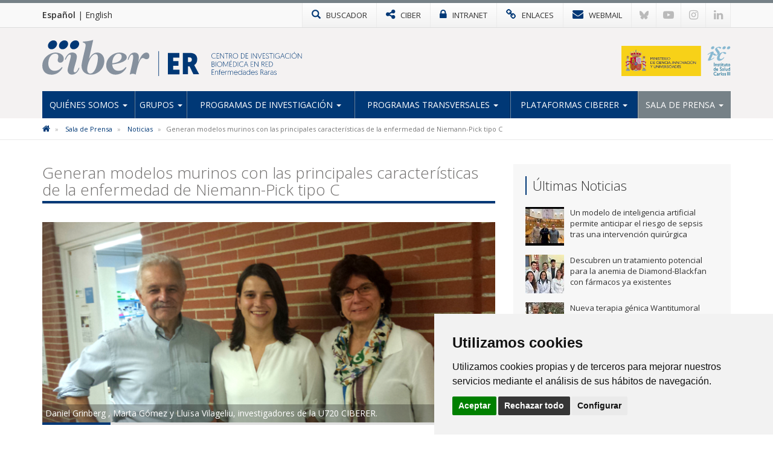

--- FILE ---
content_type: text/html; charset=utf-8
request_url: https://www.ciberer.es/noticias/generan-modelos-murinos-con-las-principales-caracteristicas-de-la-enfermedad-de-niemann-pick-tipo-c
body_size: 7949
content:

<!DOCTYPE html>
<html>
<head>
<meta charset="utf-8">
<meta http-equiv="X-UA-Compatible" content="IE=edge">
<meta name="viewport" content="width=device-width, initial-scale=1">
<title>Generan modelos murinos con las principales características de la enfermedad de Niemann-Pick tipo C | CIBERER</title>
<meta name="description" content="" />
<meta name="keywords" content="" />
<link rel="alternate" hreflang="es" href="https://www.ciberer.es">
<link rel="alternate" hreflang="en" href="https://www.ciberer.es/en">
<!-- Nuevo FAVICON-->
<link rel="shortcut icon" href="/images/logos2023/favicon/er-xs.svg" />
<link rel="alternate" type="application/rss+xml" title="Noticias CIBERER" href="/rss" />
<link href='https://fonts.googleapis.com/css?family=Open+Sans:400italic,400,300,600,700' rel='stylesheet' type='text/css'>
<link rel="stylesheet" href="https://maxcdn.bootstrapcdn.com/font-awesome/4.7.0/css/font-awesome.min.css">

<!-- Nuevo CSS -->
<link href="/css/estilonewnew.css?v=040425" rel="stylesheet">	

<!--[if lt IE 9]>
      <script src="https://oss.maxcdn.com/html5shiv/3.7.2/html5shiv.min.js"></script>
      <script src="https://oss.maxcdn.com/respond/1.4.2/respond.min.js"></script>
    <![endif]-->
	
<script src="https://code.jquery.com/jquery-2.1.4.min.js"></script> 

	<style>
@media only screen and (min-width: 600px) {
	.mt20{margin-top:25px}
}
</style>


	  
			  
	
	<!-- Cookie Consent 4 x Google Mode Consent v2 -->
	<script>
		window.dataLayer = window.dataLayer || [];
		function gtag(){
			dataLayer.push(arguments);
		}
		gtag('consent', 'default', {
			'ad_storage': 'denied',
			'ad_user_data': 'denied',
			'ad_personalization': 'denied',
			'analytics_storage': 'denied'
		});
	</script>
	<script async src="https://www.googletagmanager.com/gtag/js?id=G-B45VLK0XP9"></script><!-- // Cambiar -->
	<script type="text/plain" data-cookie-consent="tracking">
		window.dataLayer = window.dataLayer || [];
		function gtag(){dataLayer.push(arguments);}
		gtag('js', new Date());
		gtag('config', 'G-B45VLK0XP9'); // Cambiar
	</script>
	<link rel="stylesheet" href="/css/cookie-consent.css" />
	<script type="text/javascript" src="/scripts/cookie-consent.js"></script>
	<script type="text/javascript" charset="UTF-8">
		document.addEventListener('DOMContentLoaded', function () {
		cookieconsent.run({
			"notice_banner_type":"simple",
			"consent_type":"express",
			"palette":"light",
			"language":"es", // Cambiar
			"page_load_consent_levels":["strictly-necessary"],
			"notice_banner_reject_button_hide":false,
			"preferences_center_close_button_hide":false,
			"page_refresh_confirmation_buttons":false,
			"website_name":"CIBER-ER", // Cambiar
			"website_privacy_policy_url":"https://www.ciberer.es/politica-de-cookies", // Cambiar
			"callbacks": {
				"scripts_specific_loaded": (level) => {
					switch(level) {
						case 'tracking': // Tipo de consentimiento
							gtag('consent', 'update', {
								'ad_storage': 'granted',
								'ad_user_data': 'granted',
								'ad_personalization': 'granted',
								'analytics_storage': 'granted'
							});
							break;
					}
				}
			},
			"callbacks_force": true
			});
		});
	</script>
	
</head>
<body>
<!-- NUEVO -->
<!-- Modal buscador -->

<div class="modal-buscador modal fade" id="myModal" tabindex="-1" role="dialog" aria-labelledby="myModalLabel">
  <div class="modal-dialog" role="document">
    <div class="modal-content">
		
	  <!-- 
      <div class="modal-header">
        <button type="button" class="close" data-dismiss="modal" aria-label="Close"><span aria-hidden="true">&times;</span></button>
		<h4 class="modal-title" id="myModalLabel">&nbsp;</h4>
      </div>
		-->  
		  
      <div class="modal-body">
        <div class="buscador-top">
          <form action="/busqueda.aspx" id="form">
            <div class="input-group col-md-12">
              <input type="text" name="q" class="form-control" placeholder="Escribe aqu&#237; lo que est&#225;s buscando">
              <span class="input-group-btn">
              <button class="btn btn-default" type="submit"><span class="glyphicon glyphicon-search"></span></button>
              </span> </div>
          </form>
        </div>
				  
      </div>
    </div>
  </div>
</div>
			
			
<!-- TOP MENU -->
<div class="top-menu">
  <div class="container">
    <div class="row"> 
            <div class="idiomas col-xs-5 col-sm-3 col-md-2">
		  <a href="/" class="idioma-activo">Español</a> | <a href="/en">English</a>
		  </div>
      <div class="col-xs-7 col-sm-9 col-md-10 p-xs-0">
        <ul class="botones-top">
          <li><a href="#" class="enlace-top enlace-buscador" data-toggle="modal" data-target="#myModal"><div class="glyphicon glyphicon-search"></div> <span>BUSCADOR</span></a></li>
		  <li><a href="https://www.ciberisciii.es/" target="_blank" class="enlace-top"><i class="fa fa-share-alt"></i> <span>CIBER</span></a></li>
		  <li><a href="https://intranet.cientifis.com" target="_blank" class="enlace-top"><i class="fa fa-lock"></i> <span>INTRANET</span></a></li>
		  <li><a href="/enlaces-de-interes" class="enlace-top"><i class="fa fa-link"></i> <span>ENLACES</span></a></li>
		  <li><a href="https://correo.ciberisciii.es" target="_blank" class="enlace-top"><i class="fa fa-envelope"></i> <span>WEBMAIL</span></a></li>
		  <li class="redes-mobile"><a href="https://bsky.app/profile/ciberisciii.bsky.social" target="_blank" class="redes-top">
			<svg fill="none" viewBox="0 0 64 57"><path d="M13.873 3.805C21.21 9.332 29.103 20.537 32 26.55v15.882c0-.338-.13.044-.41.867-1.512 4.456-7.418 21.847-20.923 7.944-7.111-7.32-3.819-14.64 9.125-16.85-7.405 1.264-15.73-.825-18.014-9.015C1.12 23.022 0 8.51 0 6.55 0-3.268 8.579-.182 13.873 3.805ZM50.127 3.805C42.79 9.332 34.897 20.537 32 26.55v15.882c0-.338.13.044.41.867 1.512 4.456 7.418 21.847 20.923 7.944 7.111-7.32 3.819-14.64-9.125-16.85 7.405 1.264 15.73-.825 18.014-9.015C62.88 23.022 64 8.51 64 6.55c0-9.818-8.578-6.732-13.873-2.745Z"></path></svg>
		  </a></li>
		  <li class="redes-mobile"><a href="https://www.youtube.com/c/CentrodeInvestigaciónCIBER" target="_blank" class="redes-top"><i class="fa fa-youtube-play"></i></a></li>
		  <li class="redes-mobile"><a href="https://www.instagram.com/Consorcio_Ciber" target="_blank" class="redes-top"><i class="fa fa-instagram"></i></a></li>
		  <li class="redes-mobile"><a href="https://www.linkedin.com/company/ciberisciii" target="_blank" class="redes-top"><i class="fa fa-linkedin"></i></a></li>
        </ul>
      </div>
    </div>
  </div>
</div>
<!-- FIN TOP MENU --> 
<!-- HEADER -->
<div class="header">
  <div class="container">
    <div class="row header-logos">
      <div class="col-sm-7 col-md-9 logo-block">
        <div class="logo"><a href="/"><img src="/images/logos2023/er/er.svg" alt="CIBERER"/></a></div>
        <div class="txt-logo hidden-sm hidden-md"><a href="/"><img src="/images/logos2023/er/er-txt.svg" alt="Centro de investigación Biomédica en Red | Enfermedades Raras"/></a></div>
      </div>
      <div class="col-sm-5 col-md-3">
		  <div class="logo-ministerio"><a href="https://www.ciencia.gob.es/" target="_blank"><img src="/images/logos2023/ministerio.svg?v=2" alt="Ministerio de Ciencia e Innovación"/></a></div>
      </div>
    </div>
	<div class="affix-top">
		<!--Nav-->
<nav class="navbar navbar-default">
      <div class="navbar-header">
        <button type="button" class="navbar-toggle collapsed" data-toggle="collapse" data-target=".navbar-collapse"> <span class="sr-only">Toggle navigation</span> <span class="icon-bar"></span> <span class="icon-bar"></span> <span class="icon-bar"></span> </button>
        <span class="navbar-brand visible-xs">MENÚ</span> </div>
      <div class="navbar-collapse collapse">
        <ul class="nav navbar-nav nav-justified">

            <li class="dropdown ">
				
				<a href="/quienes-somos" class="dropdown-toggle">Qui&#233;nes Somos <span class="caret"></span></a>
            <ul class="dropdown-menu">          
            		<li>
			   
						<a href="/quienes-somos/bienvenida-del-director-cientifico">Bienvenida del Director Cient&#237;fico</a>
								   
				   </li> 
            		<li>
			   
						<a href="/quienes-somos/mision-y-objetivos">Misi&#243;n y Objetivos</a>
								   
				   </li> 
            		<li class="dropdown dropdown-submenu">
			   
					<a href="/quienes-somos/estructura" class="dropdown-toggle">Estructura</a>
			<ul class="dropdown-menu">   
                	<li>
                    	<a href="/quienes-somos/estructura/comite-de-direccion">Comit&#233; de Direcci&#243;n</a>
                    </li> 
                	<li>
                    	<a href="/quienes-somos/estructura/comite-cientifico-asesor-externo">Comit&#233; Cient&#237;fico Asesor Externo</a>
                    </li> 
                	<li>
                    	<a href="/quienes-somos/estructura/consejo-asesor-de-pacientes">Consejo Asesor de Pacientes</a>
                    </li> 
                	<li>
                    	<a href="/quienes-somos/estructura/consejo-rector">Consejo Rector</a>
                    </li> 
                	<li>
                    	<a href="/quienes-somos/estructura/comision-permanente">Comisi&#243;n Permanente</a>
                    </li> 
                	<li>
                    	<a href="/quienes-somos/estructura/instituciones-consorciadas">Instituciones Consorciadas</a>
                    </li> 
                	<li>
                    	<a href="/quienes-somos/estructura/unidad-tecnica">Unidad T&#233;cnica</a>
                    </li> 
                	<li>
                    	<a href="/quienes-somos/estructura/gestion-cientifica">Gesti&#243;n Cient&#237;fica</a>
                    </li> 
             </ul>             
								   
				   </li> 
            		<li>
			   
						<a href="http://www.ciberisciii.es/areas-tematicas" target="_blank">&#193;reas Tem&#225;ticas</a>
								   
				   </li> 
            		<li>
			   
						<a href="/quienes-somos/centro-de-documentacion">Centro de Documentaci&#243;n</a>
								   
				   </li> 
            		<li>
			   
						<a href="/quienes-somos/contacto">Contacto</a>
								   
				   </li> 
                 </ul>             
            </li>
            <li class="dropdown ">
				
				<a href="/grupos" class="dropdown-toggle">Grupos <span class="caret"></span></a>
            <ul class="dropdown-menu">          
            		<li>
			   
						<a href="/grupos/grupos-de-investigacion">Grupos de Investigaci&#243;n</a>
								   
				   </li> 
            		<li>
			   
						<a href="/grupos/grupos-clinicos-vinculados">Grupos Cl&#237;nicos Vinculados</a>
								   
				   </li> 
            		<li>
			   
						<a href="/grupos/distribucion-geografica">Distribuci&#243;n Geogr&#225;fica</a>
								   
				   </li> 
                 </ul>             
            </li>
            <li class="dropdown ">
				
				<a href="/programas-de-investigacion" class="dropdown-toggle">Programas de Investigaci&#243;n <span class="caret"></span></a>
            <ul class="dropdown-menu">          
            		<li>
			   
						<a href="/programas-de-investigacion/medicina-genomica-traslacional">Medicina Gen&#243;mica Traslacional</a>
								   
				   </li> 
            		<li>
			   
						<a href="/programas-de-investigacion/medicina-mitocondrial-y-metabolica-hereditaria">Medicina Mitocondrial y Metab&#243;lica Hereditaria</a>
								   
				   </li> 
            		<li>
			   
						<a href="/programas-de-investigacion/enfermedades-neurologicas">Enfermedades Neurol&#243;gicas</a>
								   
				   </li> 
            		<li>
			   
						<a href="/programas-de-investigacion/medicina-pediatrica-y-del-desarrollo">Medicina Pedi&#225;trica y del Desarrollo</a>
								   
				   </li> 
            		<li>
			   
						<a href="/programas-de-investigacion/patologia-neurosensorial">Patolog&#237;a Neurosensorial</a>
								   
				   </li> 
            		<li>
			   
						<a href="/programas-de-investigacion/medicina-endocrina">Medicina Endocrina</a>
								   
				   </li> 
            		<li>
			   
						<a href="/programas-de-investigacion/cancer-hereditario-enfermedades-hematologicas-y-dermatologicas">C&#225;ncer Hereditario, Enfermedades Hematol&#243;gicas y Dermatol&#243;gicas</a>
								   
				   </li> 
                 </ul>             
            </li>
            <li class="dropdown ">
				
				<a href="/programas-transversales" class="dropdown-toggle">Programas transversales <span class="caret"></span></a>
            <ul class="dropdown-menu">          
            		<li>
			   
						<a href="/programas-transversales/programa-de-rrhh">Programa de RR.HH</a>
								   
				   </li> 
            		<li>
			   
						<a href="/programas-transversales/programa-de-formacion">Programa de formaci&#243;n</a>
								   
				   </li> 
            		<li>
			   
						<a href="/programas-transversales/programa-de-aplicacion-del-conocimiento">Programa de aplicaci&#243;n del conocimiento</a>
								   
				   </li> 
            		<li>
			   
						<a href="/programas-transversales/programa-de-internacionalizacion">Programa de internacionalizaci&#243;n</a>
								   
				   </li> 
            		<li>
			   
						<a href="/programas-transversales/programa-de-divulgacion-cientifica-social">Programa de divulgaci&#243;n cient&#237;fica social</a>
								   
				   </li> 
                 </ul>             
            </li>
            <li class="dropdown ">
				
				<a href="/plataformas-ciberer" class="dropdown-toggle">Plataformas CIBERER <span class="caret"></span></a>
            <ul class="dropdown-menu">          
            		<li>
			   
						<a href="/plataformas-ciberer/ciberer-biobank">CIBERER Biobank</a>
								   
				   </li> 
            		<li>
			   
						<a href="/plataformas-ciberer/enod">ENOD</a>
								   
				   </li> 
            		<li>
			   
						<a href="/plataformas-ciberer/genrare">GENRARE</a>
								   
				   </li> 
            		<li class="dropdown dropdown-submenu">
			   
					<a href="/plataformas-ciberer/otros-recursos" class="dropdown-toggle">Otros recursos</a>
			<ul class="dropdown-menu">   
                	<li>
                    	<a href="/plataformas-ciberer/otros-recursos/orphanet">ORPHANET</a>
                    </li> 
                	<li>
                    	<a href="/plataformas-ciberer/otros-recursos/bier">BIER</a>
                    </li> 
                	<li>
                    	<a href="/plataformas-ciberer/otros-recursos/collaborative-spanish-variant-server">Collaborative Spanish Variant Server</a>
                    </li> 
             </ul>             
								   
				   </li> 
                 </ul>             
            </li>
            <li class="dropdown active ">
				
				<a href="/sala-de-prensa" class="dropdown-toggle">Sala de Prensa <span class="caret"></span></a>
            <ul class="dropdown-menu">          
            		<li class="active">
			   
						<a href="/sala-de-prensa/noticias">Noticias</a>
								   
				   </li> 
            		<li>
			   
						<a href="/sala-de-prensa/agenda">Agenda</a>
								   
				   </li> 
            		<li>
			   
						<a href="/sala-de-prensa/boletin-social-ciberer">Bolet&#237;n Social CIBERER</a>
								   
				   </li> 
            		<li>
			   
						<a href="/sala-de-prensa/imagen-corporativa">Imagen Corporativa</a>
								   
				   </li> 
                 </ul>             
            </li>
          
        </ul>
      </div>
      <!--/.nav-collapse --> 
      
    </nav>
	</div>
  </div>
</div>
<!-- FIN HEADER -->
<!-- FIN NUEVO -->


<!-- BREADCRUMB -->
<div class="box-breadcrumb">
		<div class="container">
    		<div class="row">
      			<div class="col-md-12">
	<ol class="breadcrumb hidden-xs">
		
        
			<li>
					<a href="/"><i class="fa fa-home"></i></a>
			</li>	
			<li>
					<a href="/sala-de-prensa">Sala de Prensa</a>	
			</li>	
			<li>
					<a href="/sala-de-prensa/noticias">Noticias</a>	
			</li>	

        
        <li class="active">Generan modelos murinos con las principales caracter&#237;sticas de la enfermedad de Niemann-Pick tipo C</li>
    </ol>
			</div>
		</div>
	</div>
 </div>
<!-- FIN BREADCRUMB -->

<div class="container">
  <div class="row">
    <div class="col-md-8">
	<h1 class="titulo st2"><span>Generan modelos murinos con las principales características de la enfermedad de Niemann-Pick tipo C</span></h1>
	<div class="detalle-foto-noticia">	
	<div class="pieFoto">Daniel Grinberg , Marta Gómez y Lluïsa Vilageliu, investigadores de la U720 CIBERER.</div>	
	
        <img src='/media/810630/foto-u720.png?anchor=center&amp;mode=crop&amp;width=735&amp;height=325&amp;rnd=132896920880000000' class="w100" />
	
	
	<div class="divider-alone"><span></span></div>
	</div>
	<div class="info-noticia">
	<b><em>CIBERER | </em></b>  viernes, 10 de febrero de 2017
	</div>
		

    <div class="divider"><span></span></div>
     <p>Investigadores del CIBERER han coordinado una investigación en la que han generado modelos murinos con las principales características de la enfermedad de Niemann-Pick tipo C. Los modelos creados son portadores en homozigosis o heterozigosis compuesta de una mutación generadora de un pseudoexon (c.1554-1009 G&gt;A) que había sido descrita por primera vez en un paciente español por la U720 CIBERER que lideran los doctores Lluïsa Vilageliu y Daniel Grinberg en la Universidad de Barcelona.</p>
<p>El estudio, publicado en la revista <em>Scientific Reports</em>, ha sido coordinado por Vilageliu, Grinberg y Mara Dierssen, de la U716 CIBERER en el Centro de Regulación Genómica (CRG). Las primeras firmantes del artículo son Marta Gómez (U720) y Júlia Albaigès (CRG).</p>
<p>Estos modelos murinos de enfermedad recapitulan las características principales de la enfermedad. Los análisis de lípidos demuestran el acúmulo de colesterol en el hígado y esfingolípidos en el cerebro. Los ratones transgénicos presentan temblores y ataxia a las 7-8 semanas de vida. Los estudios de comportamiento mostraron problemas motores, hiperactividad, una reducción de la ansiedad, y problemas de aprendizaje y memoria, características presentes en otros modelos de Niemann-Pick C y en pacientes.</p>
<p>Estos modelos son los primeros para esta enfermedad que contienen una mutación generadora de un pseudoexón y ofrecen una oportunidad para ensayar terapias que corrijan el <em>splicing</em> aberrante. Actualmente, el grupo colaborativo de investigación está encarando el estudio de una terapia de este tipo, utilizando oligonucleótidos antisentido.</p>
<p>Este trabajo se ha podido llevar a cabo gracias a la colaboración de la fundación americana Addi &amp; Cassi Fund, que cedió los ratones heterozigotos. En la investigación, han colaborado también investigadores de la Universidad de Barcelona, el CIBERNED y el Instituto de Química Avanzada de Cataluña (IQAC-CSIC).</p>
<p><strong>Artículo de referencia:</strong></p>
<p><em><a href="http://www.nature.com/articles/srep41931" target="_blank">New murine Niemann-Pick type C models bearing a pseudoexongenerating mutation recapitulate the main neurobehavioural and molecular features of the disease</a></em>. Marta Gómez-Grau, Júlia Albaigès, Josefina Casas, Carme Auladell, Mara Dierssen, Lluïsa Vilageliu &amp; Daniel Grinberg. <em>Scientific Reports</em></p>
<p><a href="http://www.orpha.net/consor/cgi-bin/Disease_Search.php?lng=ES&amp;data_id=853" target="_blank">Enfermedad de Niemann-Pick tipo C en Orphanet</a></p>
		
	
	
		
	
	
	
	<div class="mt20">	 </div>
					 
		
	<div class="bottom-social"> 
				<!-- Social -->

		
				<!-- Fin Social -->
					
				<a href="/sala-de-prensa/noticias" class="btn btn-default pull-left"><span class="glyphicon glyphicon-arrow-left"></span> Volver al Listado</a>
					
					
					</div>
    </div>
	 <div class="col-md-4 hidden-xs">
		 <div class="box-sidebar sideblog">
		<div class="titulo-sidebar">Últimas Noticias</div>
			<div class="divider"><span></span></div>
		<ul class="media-list">
            <li class="media">
				<div class="media-left">
                	<a href="/noticias/un-modelo-de-inteligencia-artificial-permite-anticipar-el-riesgo-de-sepsis-tras-una-intervencion-quirurgica" title="Un modelo de inteligencia artificial permite anticipar el riesgo de sepsis tras una intervenci&#243;n quir&#250;rgica" class="pull-left">
						
	
        <img src='/media/3397854/img_4652.jpeg?crop=0.099614845938375357,0.064207165661582008,0.10222977981543818,0&amp;cropmode=percentage&amp;width=64&amp;height=64&amp;rnd=134133789920000000' width="64" height="64" class="media-object opa"/>
					</a>
				</div>
				<div class="media-body">
				Un modelo de inteligencia artificial permite anticipar el riesgo de sepsis tras una intervenci&#243;n quir&#250;rgica
    			</div>
			<a href="/noticias/un-modelo-de-inteligencia-artificial-permite-anticipar-el-riesgo-de-sepsis-tras-una-intervencion-quirurgica" class="link-hover"></a>
            </li>
            <li class="media">
				<div class="media-left">
                	<a href="/noticias/descubren-un-tratamiento-potencial-para-la-anemia-de-diamond-blackfan-con-farmacos-ya-existentes" title="Descubren un tratamiento potencial para la anemia de Diamond-Blackfan con f&#225;rmacos ya existentes" class="pull-left">
						
	
        <img src='/media/3397823/_-1600-x-500-px-4.jpg?crop=0.185546875,0,0.501953125,0&amp;cropmode=percentage&amp;width=64&amp;height=64&amp;rnd=134127778630000000' width="64" height="64" class="media-object opa"/>
					</a>
				</div>
				<div class="media-body">
				Descubren un tratamiento potencial para la anemia de Diamond-Blackfan con f&#225;rmacos ya existentes
    			</div>
			<a href="/noticias/descubren-un-tratamiento-potencial-para-la-anemia-de-diamond-blackfan-con-farmacos-ya-existentes" class="link-hover"></a>
            </li>
            <li class="media">
				<div class="media-left">
                	<a href="/noticias/personal-investigador-ciberer-en-el-ciemat-desarrolla-una-nueva-terapia-genica-wantitumoral-para-pacientes-con-anemia-de-fanconi-que-obtiene-la-designacion-de-medicamento-huerfano-en-europa" title="Nueva terapia g&#233;nica Wantitumoral para pacientes con anemia de Fanconi obtiene la designaci&#243;n de medicamento hu&#233;rfano en Europa" class="pull-left">
						
	
        <img src='/media/3397819/221225-bioinn.jpg?crop=0.0439453125,0,0.39355468749999994,0&amp;cropmode=percentage&amp;width=64&amp;height=64&amp;rnd=134115612910000000' width="64" height="64" class="media-object opa"/>
					</a>
				</div>
				<div class="media-body">
				Nueva terapia g&#233;nica Wantitumoral para pacientes con anemia de Fanconi obtiene la designaci&#243;n de medicamento hu&#233;rfano en Europa
    			</div>
			<a href="/noticias/personal-investigador-ciberer-en-el-ciemat-desarrolla-una-nueva-terapia-genica-wantitumoral-para-pacientes-con-anemia-de-fanconi-que-obtiene-la-designacion-de-medicamento-huerfano-en-europa" class="link-hover"></a>
            </li>
            <li class="media">
				<div class="media-left">
                	<a href="/noticias/capitulo-26-de-la-ciencia-de-lo-singular-cardiopatias-geneticas" title="Cap&#237;tulo 26 de &quot;La Ciencia de lo Singular&quot;: Cardiopat&#237;as gen&#233;ticas" class="pull-left">
						
	
        <img src='/media/3397803/banner_podcast_cap26.png?crop=0.140625,0,0.10937499999999994,0&amp;cropmode=percentage&amp;width=64&amp;height=64&amp;rnd=134106244350000000' width="64" height="64" class="media-object opa"/>
					</a>
				</div>
				<div class="media-body">
				Cap&#237;tulo 26 de &quot;La Ciencia de lo Singular&quot;: Cardiopat&#237;as gen&#233;ticas
    			</div>
			<a href="/noticias/capitulo-26-de-la-ciencia-de-lo-singular-cardiopatias-geneticas" class="link-hover"></a>
            </li>
            <li class="media">
				<div class="media-left">
                	<a href="/noticias/identifican-factores-geneticos-compartidos-entre-los-trastornos-adictivos-y-el-exito-educativo" title="Identifican factores gen&#233;ticos compartidos entre los trastornos adictivos y el &#233;xito educativo" class="pull-left">
						
	
        <img src='/media/3397469/grup-addiccio-salut-mental-vhir.jpg?anchor=center&amp;mode=crop&amp;width=64&amp;height=64&amp;rnd=134100089080000000' width="64" height="64" class="media-object opa"/>
					</a>
				</div>
				<div class="media-body">
				Identifican factores gen&#233;ticos compartidos entre los trastornos adictivos y el &#233;xito educativo
    			</div>
			<a href="/noticias/identifican-factores-geneticos-compartidos-entre-los-trastornos-adictivos-y-el-exito-educativo" class="link-hover"></a>
            </li>
</ul>
    </div>
  </div>
</div>
			</div>


					
<!-- FOOTER -->
<div class="footer">
<div class="container">
<div class="row">
	<div class="col-md-6 col-sm-6">
		<img src="/images/logos-instituciones.jpg" style="max-height: 170px;" alt="Instituciones" class="img-responsive" />
	</div>
<div class="col-md-3 col-sm-6"><div class="footer-title">Síguenos en...</div>
<ul class="list-inline social-footer">
<li><a href="https://bsky.app/profile/ciberisciii.bsky.social" target="_blank" class="redes-top">
<svg fill="none" viewBox="0 0 64 57"><path d="M13.873 3.805C21.21 9.332 29.103 20.537 32 26.55v15.882c0-.338-.13.044-.41.867-1.512 4.456-7.418 21.847-20.923 7.944-7.111-7.32-3.819-14.64 9.125-16.85-7.405 1.264-15.73-.825-18.014-9.015C1.12 23.022 0 8.51 0 6.55 0-3.268 8.579-.182 13.873 3.805ZM50.127 3.805C42.79 9.332 34.897 20.537 32 26.55v15.882c0-.338.13.044.41.867 1.512 4.456 7.418 21.847 20.923 7.944 7.111-7.32 3.819-14.64-9.125-16.85 7.405 1.264 15.73-.825 18.014-9.015C62.88 23.022 64 8.51 64 6.55c0-9.818-8.578-6.732-13.873-2.745Z"></path></svg>
</a></li>
<li><a href="https://www.youtube.com/c/CentrodeInvestigaciónCIBER" target="_blank" class="redes-top"><i class="fa fa-youtube-play"></i></a></li>
<li><a href="https://www.instagram.com/Consorcio_Ciber" target="_blank" class="redes-top"><i class="fa fa-instagram"></i></a></li>
<li><a href="https://www.linkedin.com/company/ciberisciii" target="_blank" class="redes-top"><i class="fa fa-linkedin"></i></a></li>
</ul>
</div>
<div class="col-md-3 col-sm-6"><div class="footer-title">Contacto</div>
<ul class="fa-ul address">
                    	<li><i class="fa-li fa fa-map-marker"></i><p>Av. Monforte de Lemos, 3-5. Pabellón 11. Planta 0 28029 Madrid</p></li>
                    	<li><i class="fa-li fa fa-envelope"></i>
														<script type="text/javascript">
							document.write('<a href="mai'+"lto:"+"info"+'@'+'ciberisciii.es">info@'+"ciberisciii.es</a>");
							</script>
							</li>
                    </ul>
</div>
</div>
</div>
</div>
<div class="sub-footer">
<div class="container">
<div class="row">
<div class="col-md-12">© Copyright 2026 CIBER | <a href="/politica-de-privacidad">Política de Privacidad</a> | <a href="/aviso-legal">Aviso Legal</a> | <a href="/politica-de-cookies">Política de Cookies</a> | <a href="/mapa-web">Mapa Web</a> | <a href="http://www.ciberisciii.es/portal-de-transparencia">Portal de Transparencia</a></div>
<!--<div class="col-md-3 text-right centrado">Diseño web: <a href="http://www.fontventa.com" target="_blank">Fontventa S.L.</a></div>-->
	</div>
</div>
</div>
<!-- FIN FOOTER --> 
<p id="back-top" class="hidden-xs" style="display: block;">
<a href="#top"><i class="fa fa-chevron-up"></i></a>
</p>
<script type="text/javascript">
	$(document).ready(function(){
		//Tooltip
		$('[data-toggle="tooltip"]').tooltip();
	});
</script>
<script src="/Scripts/bootstrap.min.js"></script> 
<!-- IE10 viewport hack for Surface/desktop Windows 8 bug --> 
<script src="/Scripts/ie10-viewport-bug-workaround.js"></script> 
<script src="/Scripts/scripts-ciber.js"></script> 

<script defer src="https://static.cloudflareinsights.com/beacon.min.js/vcd15cbe7772f49c399c6a5babf22c1241717689176015" integrity="sha512-ZpsOmlRQV6y907TI0dKBHq9Md29nnaEIPlkf84rnaERnq6zvWvPUqr2ft8M1aS28oN72PdrCzSjY4U6VaAw1EQ==" data-cf-beacon='{"version":"2024.11.0","token":"8b1780989ed2479c977430167b436f35","r":1,"server_timing":{"name":{"cfCacheStatus":true,"cfEdge":true,"cfExtPri":true,"cfL4":true,"cfOrigin":true,"cfSpeedBrain":true},"location_startswith":null}}' crossorigin="anonymous"></script>
</body>
</html>